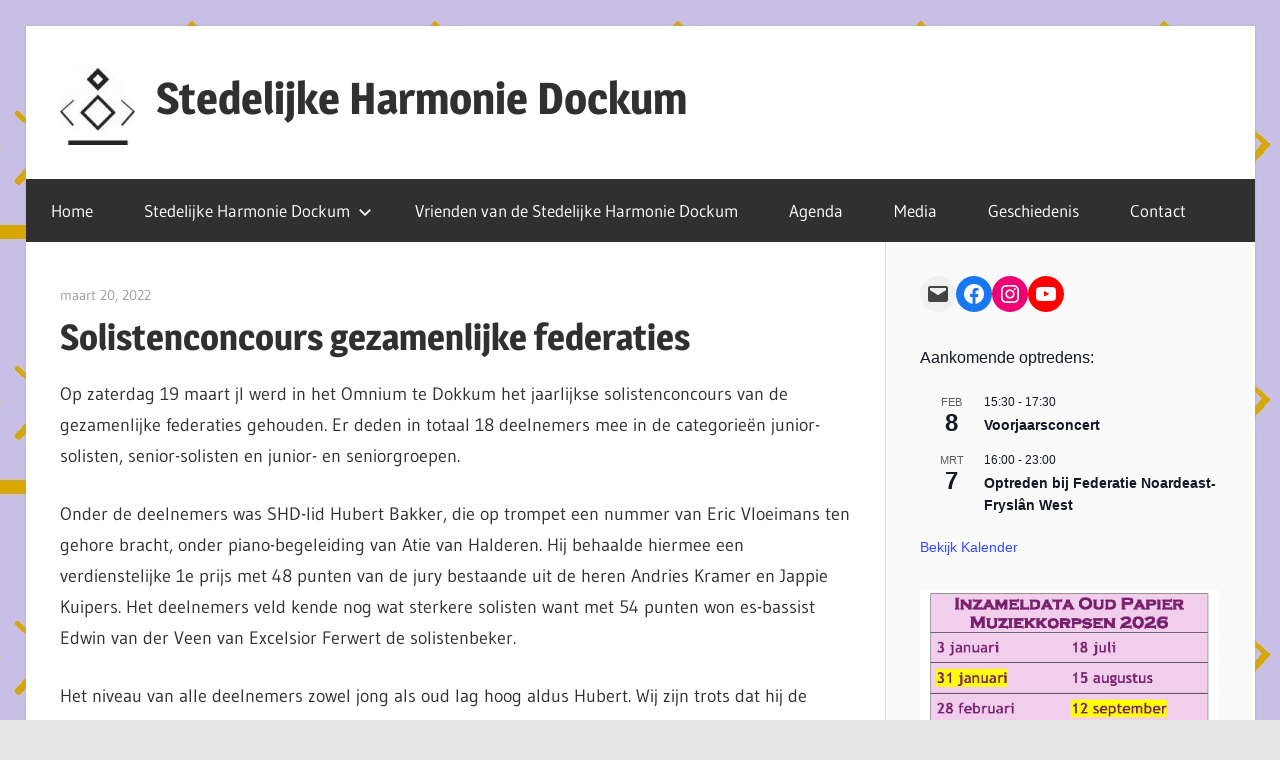

--- FILE ---
content_type: text/css; charset: UTF-8;charset=UTF-8
request_url: https://www.harmoniedokkum.nl/wp-admin/admin-ajax.php?action=easy-facebook-likebox-customizer-style&ver=6.5.2
body_size: 1282
content:

.efbl_feed_wraper.efbl_skin_1117 .efbl-grid-skin .efbl-row.e-outer {
    grid-template-columns: repeat(auto-fill, minmax(33.33%, 1fr));
}


.efbl_feed_wraper.efbl_skin_1117 .efbl_feeds_holder.efbl_feeds_carousel {


}

.efbl_feed_wraper.efbl_skin_1117 .efbl_feeds_holder.efbl_feeds_carousel .owl-nav {

 display: flex;


}

.efbl_feed_wraper.efbl_skin_1117 .efbl_feeds_holder.efbl_feeds_carousel .owl-dots {

 display: block;


}

.efbl_feed_wraper.efbl_skin_1117 .efbl_feeds_holder.efbl_feeds_carousel .owl-dots .owl-dot span {


}

.efbl_feed_wraper.efbl_skin_1117 .efbl_feeds_holder.efbl_feeds_carousel .owl-dots .owl-dot.active span {


}

.efbl_feed_wraper.efbl_skin_1117 .efbl_load_more_holder a.efbl_load_more_btn span {


}

.efbl_feed_wraper.efbl_skin_1117 .efbl_load_more_holder a.efbl_load_more_btn:hover span {


}

.efbl_feed_wraper.efbl_skin_1117 .efbl_header {

 box-shadow: none;


}

.efbl_feed_wraper.efbl_skin_1117 .efbl_header .efbl_header_inner_wrap .efbl_header_content .efbl_header_meta .efbl_header_title {


}


.efbl_feed_wraper.efbl_skin_1117 .efbl_header .efbl_header_inner_wrap .efbl_header_img img {

 border-radius: 0;


}

.efbl_feed_wraper.efbl_skin_1117 .efbl_header .efbl_header_inner_wrap .efbl_header_content .efbl_header_meta .efbl_cat, .efbl_feed_wraper.efbl_skin_1117 .efbl_header .efbl_header_inner_wrap .efbl_header_content .efbl_header_meta .efbl_followers {


}

.efbl_feed_wraper.efbl_skin_1117 .efbl_header .efbl_header_inner_wrap .efbl_header_content .efbl_bio {


}

.efbl_feed_wraper.efbl_skin_1117 .efbl-story-wrapper, .efbl_feed_wraper.efbl_skin_1117 .efbl-story-wrapper .efbl-thumbnail-wrapper .efbl-thumbnail-col, .efbl_feed_wraper.efbl_skin_1117 .efbl-story-wrapper .efbl-post-footer {


}


.efbl_feed_wraper.efbl_skin_1117 .efbl-story-wrapper {
    box-shadow: none;
}


.efbl_feed_wraper.efbl_skin_1117 .efbl-story-wrapper .efbl-thumbnail-wrapper .efbl-thumbnail-col a img {


}

.efbl_feed_wraper.efbl_skin_1117 .efbl-story-wrapper, .efbl_feed_wraper.efbl_skin_1117 .efbl_feeds_carousel .efbl-story-wrapper .efbl-grid-wrapper {


}

.efbl_feed_wraper.efbl_skin_1117 .efbl-story-wrapper, .efbl_feed_wraper.efbl_skin_1117 .efbl-story-wrapper .efbl-feed-content > .efbl-d-flex .efbl-profile-title span, .efbl_feed_wraper.efbl_skin_1117 .efbl-story-wrapper .efbl-feed-content .description, .efbl_feed_wraper.efbl_skin_1117 .efbl-story-wrapper .efbl-feed-content .description a, .efbl_feed_wraper.efbl_skin_1117 .efbl-story-wrapper .efbl-feed-content .efbl_link_text, .efbl_feed_wraper.efbl_skin_1117 .efbl-story-wrapper .efbl-feed-content .efbl_link_text .efbl_title_link a {


}

.efbl_feed_wraper.efbl_skin_1117 .efbl-story-wrapper .efbl-post-footer .efbl-reacted-item, .efbl_feed_wraper.efbl_skin_1117 .efbl-story-wrapper .efbl-post-footer .efbl-reacted-item .efbl_all_comments_wrap {


}

.efbl_feed_wraper.efbl_skin_1117 .efbl-story-wrapper .efbl-overlay {


}

.efbl_feed_wraper.efbl_skin_1117 .efbl-story-wrapper .efbl-overlay .efbl_multimedia, .efbl_feed_wraper.efbl_skin_1117 .efbl-story-wrapper .efbl-overlay .icon-esf-video-camera {


}

.efbl_feed_wraper.efbl_skin_1117 .efbl-story-wrapper .efbl-post-footer .efbl-view-on-fb, .efbl_feed_wraper.efbl_skin_1117 .efbl-story-wrapper .efbl-post-footer .esf-share-wrapper .esf-share {


}

.efbl_feed_wraper.efbl_skin_1117 .efbl-story-wrapper .efbl-post-footer .efbl-view-on-fb:hover, .efbl_feed_wraper.efbl_skin_1117 .efbl-story-wrapper .efbl-post-footer .esf-share-wrapper .esf-share:hover {


}

.efbl_feed_popup_container .efbl-post-detail.efbl-popup-skin-1117 .efbl-d-columns-wrapper, .efbl_feed_popup_container .efbl-post-detail.efbl-popup-skin-1117 .efbl-d-columns-wrapper .efbl-caption::after {


}

.efbl_feed_popup_container .efbl-post-detail.efbl-popup-skin-1117 .efbl-d-columns-wrapper, .efbl_feed_popup_container .efbl-post-detail.efbl-popup-skin-1117 .efbl-d-columns-wrapper .efbl-caption .efbl-feed-description, .efbl_feed_popup_container .efbl-post-detail.efbl-popup-skin-1117 a, .efbl_feed_popup_container .efbl-post-detail.efbl-popup-skin-1117 span {


}

.efbl_feed_popup_container .efbl-post-detail.efbl-popup-skin-1117 .efbl-d-columns-wrapper .efbl-post-header {

 display: flex;


}

.efbl_feed_popup_container .efbl-post-detail.efbl-popup-skin-1117 .efbl-d-columns-wrapper .efbl-post-header .efbl-profile-image {

 display: block;


}

.efbl_feed_popup_container .efbl-post-detail.efbl-popup-skin-1117 .efbl-d-columns-wrapper .efbl-post-header h2 {


}

.efbl_feed_popup_container .efbl-post-detail.efbl-popup-skin-1117 .efbl-d-columns-wrapper .efbl-post-header span {


}

.efbl_feed_popup_container .efbl-post-detail.efbl-popup-skin-1117 .efbl-feed-description, .efbl_feed_popup_container .efbl-post-detail.efbl-popup-skin-1117 .efbl_link_text {

 display: block;


}

.efbl_feed_popup_container .efbl-post-detail.efbl-popup-skin-1117 .efbl-d-columns-wrapper .efbl-reactions-box {

 display: flex;


}

.efbl_feed_popup_container .efbl-post-detail.efbl-popup-skin-1117 .efbl-d-columns-wrapper .efbl-reactions-box .efbl-reactions span {


}


.efbl_feed_popup_container .efbl-post-detail.efbl-popup-skin-1117 .efbl-d-columns-wrapper .efbl-reactions-box .efbl-reactions .efbl_popup_likes_main {

 display: flex;


}

.efbl_feed_popup_container .efbl-post-detail.efbl-popup-skin-1117 .efbl-d-columns-wrapper .efbl-reactions-box .efbl-reactions .efbl-popup-comments-icon-wrapper {

 display: flex;


}

.efbl_feed_popup_container .efbl-post-detail.efbl-popup-skin-1117 .efbl-commnets, .efbl_feed_popup_container .efbl-post-detail.efbl-popup-skin-1117 .efbl-comments-list {

 display: block;


}

.efbl_feed_popup_container .efbl-post-detail.efbl-popup-skin-1117 .efbl-action-btn {

 display: block;


}

.efbl_feed_popup_container .efbl-post-detail.efbl-popup-skin-1117 .efbl-d-columns-wrapper .efbl-comments-list .efbl-comment-wrap {


}



.efbl_feed_wraper.efbl_skin_1118 .efbl-grid-skin .efbl-row.e-outer {
    grid-template-columns: repeat(auto-fill, minmax(33.33%, 1fr));
}


.efbl_feed_wraper.efbl_skin_1118 .efbl_feeds_holder.efbl_feeds_carousel {


}

.efbl_feed_wraper.efbl_skin_1118 .efbl_feeds_holder.efbl_feeds_carousel .owl-nav {

 display: flex;


}

.efbl_feed_wraper.efbl_skin_1118 .efbl_feeds_holder.efbl_feeds_carousel .owl-dots {

 display: block;


}

.efbl_feed_wraper.efbl_skin_1118 .efbl_feeds_holder.efbl_feeds_carousel .owl-dots .owl-dot span {


}

.efbl_feed_wraper.efbl_skin_1118 .efbl_feeds_holder.efbl_feeds_carousel .owl-dots .owl-dot.active span {


}

.efbl_feed_wraper.efbl_skin_1118 .efbl_load_more_holder a.efbl_load_more_btn span {


}

.efbl_feed_wraper.efbl_skin_1118 .efbl_load_more_holder a.efbl_load_more_btn:hover span {


}

.efbl_feed_wraper.efbl_skin_1118 .efbl_header {

 box-shadow: none;


}

.efbl_feed_wraper.efbl_skin_1118 .efbl_header .efbl_header_inner_wrap .efbl_header_content .efbl_header_meta .efbl_header_title {


}


.efbl_feed_wraper.efbl_skin_1118 .efbl_header .efbl_header_inner_wrap .efbl_header_img img {

 border-radius: 0;


}

.efbl_feed_wraper.efbl_skin_1118 .efbl_header .efbl_header_inner_wrap .efbl_header_content .efbl_header_meta .efbl_cat, .efbl_feed_wraper.efbl_skin_1118 .efbl_header .efbl_header_inner_wrap .efbl_header_content .efbl_header_meta .efbl_followers {


}

.efbl_feed_wraper.efbl_skin_1118 .efbl_header .efbl_header_inner_wrap .efbl_header_content .efbl_bio {


}

.efbl_feed_wraper.efbl_skin_1118 .efbl-story-wrapper, .efbl_feed_wraper.efbl_skin_1118 .efbl-story-wrapper .efbl-thumbnail-wrapper .efbl-thumbnail-col, .efbl_feed_wraper.efbl_skin_1118 .efbl-story-wrapper .efbl-post-footer {


}


.efbl_feed_wraper.efbl_skin_1118 .efbl-story-wrapper {
    box-shadow: none;
}


.efbl_feed_wraper.efbl_skin_1118 .efbl-story-wrapper .efbl-thumbnail-wrapper .efbl-thumbnail-col a img {


}

.efbl_feed_wraper.efbl_skin_1118 .efbl-story-wrapper, .efbl_feed_wraper.efbl_skin_1118 .efbl_feeds_carousel .efbl-story-wrapper .efbl-grid-wrapper {


}

.efbl_feed_wraper.efbl_skin_1118 .efbl-story-wrapper, .efbl_feed_wraper.efbl_skin_1118 .efbl-story-wrapper .efbl-feed-content > .efbl-d-flex .efbl-profile-title span, .efbl_feed_wraper.efbl_skin_1118 .efbl-story-wrapper .efbl-feed-content .description, .efbl_feed_wraper.efbl_skin_1118 .efbl-story-wrapper .efbl-feed-content .description a, .efbl_feed_wraper.efbl_skin_1118 .efbl-story-wrapper .efbl-feed-content .efbl_link_text, .efbl_feed_wraper.efbl_skin_1118 .efbl-story-wrapper .efbl-feed-content .efbl_link_text .efbl_title_link a {


}

.efbl_feed_wraper.efbl_skin_1118 .efbl-story-wrapper .efbl-post-footer .efbl-reacted-item, .efbl_feed_wraper.efbl_skin_1118 .efbl-story-wrapper .efbl-post-footer .efbl-reacted-item .efbl_all_comments_wrap {


}

.efbl_feed_wraper.efbl_skin_1118 .efbl-story-wrapper .efbl-overlay {


}

.efbl_feed_wraper.efbl_skin_1118 .efbl-story-wrapper .efbl-overlay .efbl_multimedia, .efbl_feed_wraper.efbl_skin_1118 .efbl-story-wrapper .efbl-overlay .icon-esf-video-camera {


}

.efbl_feed_wraper.efbl_skin_1118 .efbl-story-wrapper .efbl-post-footer .efbl-view-on-fb, .efbl_feed_wraper.efbl_skin_1118 .efbl-story-wrapper .efbl-post-footer .esf-share-wrapper .esf-share {


}

.efbl_feed_wraper.efbl_skin_1118 .efbl-story-wrapper .efbl-post-footer .efbl-view-on-fb:hover, .efbl_feed_wraper.efbl_skin_1118 .efbl-story-wrapper .efbl-post-footer .esf-share-wrapper .esf-share:hover {


}

.efbl_feed_popup_container .efbl-post-detail.efbl-popup-skin-1118 .efbl-d-columns-wrapper, .efbl_feed_popup_container .efbl-post-detail.efbl-popup-skin-1118 .efbl-d-columns-wrapper .efbl-caption::after {


}

.efbl_feed_popup_container .efbl-post-detail.efbl-popup-skin-1118 .efbl-d-columns-wrapper, .efbl_feed_popup_container .efbl-post-detail.efbl-popup-skin-1118 .efbl-d-columns-wrapper .efbl-caption .efbl-feed-description, .efbl_feed_popup_container .efbl-post-detail.efbl-popup-skin-1118 a, .efbl_feed_popup_container .efbl-post-detail.efbl-popup-skin-1118 span {


}

.efbl_feed_popup_container .efbl-post-detail.efbl-popup-skin-1118 .efbl-d-columns-wrapper .efbl-post-header {

 display: flex;


}

.efbl_feed_popup_container .efbl-post-detail.efbl-popup-skin-1118 .efbl-d-columns-wrapper .efbl-post-header .efbl-profile-image {

 display: block;


}

.efbl_feed_popup_container .efbl-post-detail.efbl-popup-skin-1118 .efbl-d-columns-wrapper .efbl-post-header h2 {


}

.efbl_feed_popup_container .efbl-post-detail.efbl-popup-skin-1118 .efbl-d-columns-wrapper .efbl-post-header span {


}

.efbl_feed_popup_container .efbl-post-detail.efbl-popup-skin-1118 .efbl-feed-description, .efbl_feed_popup_container .efbl-post-detail.efbl-popup-skin-1118 .efbl_link_text {

 display: block;


}

.efbl_feed_popup_container .efbl-post-detail.efbl-popup-skin-1118 .efbl-d-columns-wrapper .efbl-reactions-box {

 display: flex;


}

.efbl_feed_popup_container .efbl-post-detail.efbl-popup-skin-1118 .efbl-d-columns-wrapper .efbl-reactions-box .efbl-reactions span {


}


.efbl_feed_popup_container .efbl-post-detail.efbl-popup-skin-1118 .efbl-d-columns-wrapper .efbl-reactions-box .efbl-reactions .efbl_popup_likes_main {

 display: flex;


}

.efbl_feed_popup_container .efbl-post-detail.efbl-popup-skin-1118 .efbl-d-columns-wrapper .efbl-reactions-box .efbl-reactions .efbl-popup-comments-icon-wrapper {

 display: flex;


}

.efbl_feed_popup_container .efbl-post-detail.efbl-popup-skin-1118 .efbl-commnets, .efbl_feed_popup_container .efbl-post-detail.efbl-popup-skin-1118 .efbl-comments-list {

 display: block;


}

.efbl_feed_popup_container .efbl-post-detail.efbl-popup-skin-1118 .efbl-action-btn {

 display: block;


}

.efbl_feed_popup_container .efbl-post-detail.efbl-popup-skin-1118 .efbl-d-columns-wrapper .efbl-comments-list .efbl-comment-wrap {


}



.efbl_feed_wraper.efbl_skin_1119 .efbl-grid-skin .efbl-row.e-outer {
    grid-template-columns: repeat(auto-fill, minmax(33.33%, 1fr));
}


.efbl_feed_wraper.efbl_skin_1119 .efbl_feeds_holder.efbl_feeds_carousel {


}

.efbl_feed_wraper.efbl_skin_1119 .efbl_feeds_holder.efbl_feeds_carousel .owl-nav {

 display: flex;


}

.efbl_feed_wraper.efbl_skin_1119 .efbl_feeds_holder.efbl_feeds_carousel .owl-dots {

 display: block;


}

.efbl_feed_wraper.efbl_skin_1119 .efbl_feeds_holder.efbl_feeds_carousel .owl-dots .owl-dot span {


}

.efbl_feed_wraper.efbl_skin_1119 .efbl_feeds_holder.efbl_feeds_carousel .owl-dots .owl-dot.active span {


}

.efbl_feed_wraper.efbl_skin_1119 .efbl_load_more_holder a.efbl_load_more_btn span {


}

.efbl_feed_wraper.efbl_skin_1119 .efbl_load_more_holder a.efbl_load_more_btn:hover span {


}

.efbl_feed_wraper.efbl_skin_1119 .efbl_header {

 box-shadow: none;


}

.efbl_feed_wraper.efbl_skin_1119 .efbl_header .efbl_header_inner_wrap .efbl_header_content .efbl_header_meta .efbl_header_title {


}


.efbl_feed_wraper.efbl_skin_1119 .efbl_header .efbl_header_inner_wrap .efbl_header_img img {

 border-radius: 0;


}

.efbl_feed_wraper.efbl_skin_1119 .efbl_header .efbl_header_inner_wrap .efbl_header_content .efbl_header_meta .efbl_cat, .efbl_feed_wraper.efbl_skin_1119 .efbl_header .efbl_header_inner_wrap .efbl_header_content .efbl_header_meta .efbl_followers {


}

.efbl_feed_wraper.efbl_skin_1119 .efbl_header .efbl_header_inner_wrap .efbl_header_content .efbl_bio {


}

.efbl_feed_wraper.efbl_skin_1119 .efbl-story-wrapper, .efbl_feed_wraper.efbl_skin_1119 .efbl-story-wrapper .efbl-thumbnail-wrapper .efbl-thumbnail-col, .efbl_feed_wraper.efbl_skin_1119 .efbl-story-wrapper .efbl-post-footer {


}


.efbl_feed_wraper.efbl_skin_1119 .efbl-story-wrapper {
    box-shadow: none;
}


.efbl_feed_wraper.efbl_skin_1119 .efbl-story-wrapper .efbl-thumbnail-wrapper .efbl-thumbnail-col a img {


}

.efbl_feed_wraper.efbl_skin_1119 .efbl-story-wrapper, .efbl_feed_wraper.efbl_skin_1119 .efbl_feeds_carousel .efbl-story-wrapper .efbl-grid-wrapper {


}

.efbl_feed_wraper.efbl_skin_1119 .efbl-story-wrapper, .efbl_feed_wraper.efbl_skin_1119 .efbl-story-wrapper .efbl-feed-content > .efbl-d-flex .efbl-profile-title span, .efbl_feed_wraper.efbl_skin_1119 .efbl-story-wrapper .efbl-feed-content .description, .efbl_feed_wraper.efbl_skin_1119 .efbl-story-wrapper .efbl-feed-content .description a, .efbl_feed_wraper.efbl_skin_1119 .efbl-story-wrapper .efbl-feed-content .efbl_link_text, .efbl_feed_wraper.efbl_skin_1119 .efbl-story-wrapper .efbl-feed-content .efbl_link_text .efbl_title_link a {


}

.efbl_feed_wraper.efbl_skin_1119 .efbl-story-wrapper .efbl-post-footer .efbl-reacted-item, .efbl_feed_wraper.efbl_skin_1119 .efbl-story-wrapper .efbl-post-footer .efbl-reacted-item .efbl_all_comments_wrap {


}

.efbl_feed_wraper.efbl_skin_1119 .efbl-story-wrapper .efbl-overlay {


}

.efbl_feed_wraper.efbl_skin_1119 .efbl-story-wrapper .efbl-overlay .efbl_multimedia, .efbl_feed_wraper.efbl_skin_1119 .efbl-story-wrapper .efbl-overlay .icon-esf-video-camera {


}

.efbl_feed_wraper.efbl_skin_1119 .efbl-story-wrapper .efbl-post-footer .efbl-view-on-fb, .efbl_feed_wraper.efbl_skin_1119 .efbl-story-wrapper .efbl-post-footer .esf-share-wrapper .esf-share {


}

.efbl_feed_wraper.efbl_skin_1119 .efbl-story-wrapper .efbl-post-footer .efbl-view-on-fb:hover, .efbl_feed_wraper.efbl_skin_1119 .efbl-story-wrapper .efbl-post-footer .esf-share-wrapper .esf-share:hover {


}

.efbl_feed_popup_container .efbl-post-detail.efbl-popup-skin-1119 .efbl-d-columns-wrapper, .efbl_feed_popup_container .efbl-post-detail.efbl-popup-skin-1119 .efbl-d-columns-wrapper .efbl-caption::after {


}

.efbl_feed_popup_container .efbl-post-detail.efbl-popup-skin-1119 .efbl-d-columns-wrapper, .efbl_feed_popup_container .efbl-post-detail.efbl-popup-skin-1119 .efbl-d-columns-wrapper .efbl-caption .efbl-feed-description, .efbl_feed_popup_container .efbl-post-detail.efbl-popup-skin-1119 a, .efbl_feed_popup_container .efbl-post-detail.efbl-popup-skin-1119 span {


}

.efbl_feed_popup_container .efbl-post-detail.efbl-popup-skin-1119 .efbl-d-columns-wrapper .efbl-post-header {

 display: flex;


}

.efbl_feed_popup_container .efbl-post-detail.efbl-popup-skin-1119 .efbl-d-columns-wrapper .efbl-post-header .efbl-profile-image {

 display: block;


}

.efbl_feed_popup_container .efbl-post-detail.efbl-popup-skin-1119 .efbl-d-columns-wrapper .efbl-post-header h2 {


}

.efbl_feed_popup_container .efbl-post-detail.efbl-popup-skin-1119 .efbl-d-columns-wrapper .efbl-post-header span {


}

.efbl_feed_popup_container .efbl-post-detail.efbl-popup-skin-1119 .efbl-feed-description, .efbl_feed_popup_container .efbl-post-detail.efbl-popup-skin-1119 .efbl_link_text {

 display: block;


}

.efbl_feed_popup_container .efbl-post-detail.efbl-popup-skin-1119 .efbl-d-columns-wrapper .efbl-reactions-box {

 display: flex;


}

.efbl_feed_popup_container .efbl-post-detail.efbl-popup-skin-1119 .efbl-d-columns-wrapper .efbl-reactions-box .efbl-reactions span {


}


.efbl_feed_popup_container .efbl-post-detail.efbl-popup-skin-1119 .efbl-d-columns-wrapper .efbl-reactions-box .efbl-reactions .efbl_popup_likes_main {

 display: flex;


}

.efbl_feed_popup_container .efbl-post-detail.efbl-popup-skin-1119 .efbl-d-columns-wrapper .efbl-reactions-box .efbl-reactions .efbl-popup-comments-icon-wrapper {

 display: flex;


}

.efbl_feed_popup_container .efbl-post-detail.efbl-popup-skin-1119 .efbl-commnets, .efbl_feed_popup_container .efbl-post-detail.efbl-popup-skin-1119 .efbl-comments-list {

 display: block;


}

.efbl_feed_popup_container .efbl-post-detail.efbl-popup-skin-1119 .efbl-action-btn {

 display: block;


}

.efbl_feed_popup_container .efbl-post-detail.efbl-popup-skin-1119 .efbl-d-columns-wrapper .efbl-comments-list .efbl-comment-wrap {


}


  